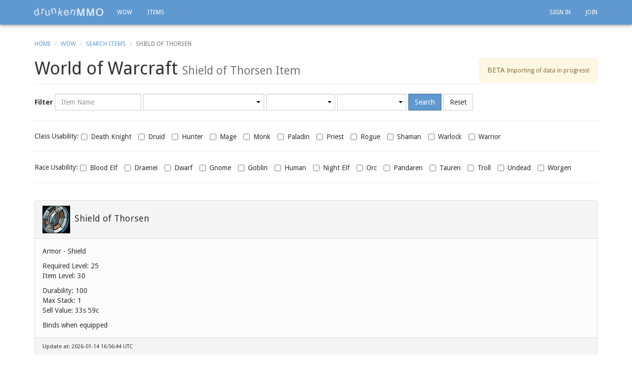

--- FILE ---
content_type: text/html; charset=utf-8
request_url: https://drunkenmmo.com/world-of-warcraft-game/item-13079/shield-of-thorsen
body_size: 4403
content:
<!DOCTYPE html>
<html lang='en'>
<head>
<meta content='width=device-width, initial-scale=1.0, maximum-scale=1.0' name='viewport'>
<title>
Shield of Thorsen Armor - Shield Level 30 Id(13079) - drunkenMMO.com
</title>
<link href='/favicon.ico' rel='shortcut icon'>
<link href='https://drunkenmmo.com/world-of-warcraft-game/item-13079/shield-of-thorsen' rel='canonical'>
<meta content='oovflPqexhb4pWGyNuhBSQDe5p6jYr9x2e_I7ZiSDBY' name='google-site-verification'>
<meta content='text/html; charset=UTF-8' http-equiv='Content-Type'>
<meta content='index,follow' name='robots'>
<meta content='Shield of Thorsen (Armor - Shield) which requires level 30, found in World of Warcraft. (13079)' name='DESCRIPTION'>
<link crossorigin='anonymous' href='//maxcdn.bootstrapcdn.com/bootstrap/3.3.7/css/bootstrap.min.css' integrity='sha384-BVYiiSIFeK1dGmJRAkycuHAHRg32OmUcww7on3RYdg4Va+PmSTsz/K68vbdEjh4u' rel='stylesheet'>
<link href='//maxcdn.bootstrapcdn.com/font-awesome/4.7.0/css/font-awesome.min.css' rel='stylesheet'>
<link href='https://fonts.googleapis.com/css?family=Droid+Sans:400,700' rel='stylesheet' type='text/css'>
<link rel="stylesheet" href="/assets/application-e0d552f7.css" media="all" />
<script src='//ajax.googleapis.com/ajax/libs/jquery/3.5.1/jquery.min.js'></script>
<link href='https://unpkg.com/trix@2.0.8/dist/trix.css' rel='stylesheet' type='text/css'>
<script src='https://unpkg.com/trix@2.0.8/dist/trix.umd.min.js' type='text/javascript'></script>
<meta name="csrf-param" content="authenticity_token" />
<meta name="csrf-token" content="3U8MTgygYTtVtMwit3JPObPKtxVkS3WPzlFtduTuMfsaECZnQAyH_nsRHO5RIgScnMKauRgY-8HvJVPqadjfYQ" />
<meta content='a27af9d9d82506ef24016edd6cc09915' name='p:domain_verify'>
<!--[if lt IE 9]>
<script src="https://html5shim.googlecode.com/svn/trunk/html5.js"></script>
<![endif]-->
<script type="importmap" data-turbo-track="reload">{
  "imports": {
    "application": "/assets/application-539bdebe.js",
    "@hotwired/turbo-rails": "/assets/turbo.min-fae85750.js",
    "@hotwired/stimulus": "/assets/stimulus.min-4b1e420e.js",
    "@hotwired/stimulus-loading": "/assets/stimulus-loading-1fc53fe7.js",
    "controllers/application": "/assets/controllers/application-3affb389.js",
    "controllers/hello_controller": "/assets/controllers/hello_controller-708796bd.js",
    "controllers": "/assets/controllers/index-ee64e1f1.js",
    "frontend/bootstrap-sortable": "/assets/frontend/bootstrap-sortable-68f821a1.js",
    "frontend/characters": "/assets/frontend/characters-2d4d3021.js",
    "frontend/comments": "/assets/frontend/comments-e8dc057d.js",
    "frontend/everquest": "/assets/frontend/everquest-613c83e8.js",
    "frontend/forum": "/assets/frontend/forum-6b9f6157.js",
    "frontend/guild_forums": "/assets/frontend/guild_forums-e8dc057d.js",
    "frontend/guilds": "/assets/frontend/guilds-f8971aeb.js",
    "frontend/gw2": "/assets/frontend/gw2-0f01349e.js",
    "frontend/home": "/assets/frontend/home-e8dc057d.js",
    "frontend/neverwinter_reminder": "/assets/frontend/neverwinter_reminder-1db66bdd.js",
    "frontend/posts": "/assets/frontend/posts-e8dc057d.js",
    "frontend/profiles": "/assets/frontend/profiles-c4be8636.js",
    "frontend/registrations": "/assets/frontend/registrations-e8dc057d.js",
    "frontend/wall_post_likes": "/assets/frontend/wall_post_likes-e8dc057d.js",
    "frontend/wall_posts": "/assets/frontend/wall_posts-2b4d3d7e.js",
    "frontend/wow": "/assets/frontend/wow-e7451a7d.js"
  }
}</script>
<link rel="modulepreload" href="/assets/application-539bdebe.js">
<link rel="modulepreload" href="/assets/turbo.min-fae85750.js">
<link rel="modulepreload" href="/assets/stimulus.min-4b1e420e.js">
<link rel="modulepreload" href="/assets/stimulus-loading-1fc53fe7.js">
<link rel="modulepreload" href="/assets/controllers/application-3affb389.js">
<link rel="modulepreload" href="/assets/controllers/hello_controller-708796bd.js">
<link rel="modulepreload" href="/assets/controllers/index-ee64e1f1.js">
<link rel="modulepreload" href="/assets/frontend/bootstrap-sortable-68f821a1.js">
<link rel="modulepreload" href="/assets/frontend/characters-2d4d3021.js">
<link rel="modulepreload" href="/assets/frontend/comments-e8dc057d.js">
<link rel="modulepreload" href="/assets/frontend/everquest-613c83e8.js">
<link rel="modulepreload" href="/assets/frontend/forum-6b9f6157.js">
<link rel="modulepreload" href="/assets/frontend/guild_forums-e8dc057d.js">
<link rel="modulepreload" href="/assets/frontend/guilds-f8971aeb.js">
<link rel="modulepreload" href="/assets/frontend/gw2-0f01349e.js">
<link rel="modulepreload" href="/assets/frontend/home-e8dc057d.js">
<link rel="modulepreload" href="/assets/frontend/neverwinter_reminder-1db66bdd.js">
<link rel="modulepreload" href="/assets/frontend/posts-e8dc057d.js">
<link rel="modulepreload" href="/assets/frontend/profiles-c4be8636.js">
<link rel="modulepreload" href="/assets/frontend/registrations-e8dc057d.js">
<link rel="modulepreload" href="/assets/frontend/wall_post_likes-e8dc057d.js">
<link rel="modulepreload" href="/assets/frontend/wall_posts-2b4d3d7e.js">
<link rel="modulepreload" href="/assets/frontend/wow-e7451a7d.js">
<script type="module">import "application"</script>
</head>
<body class='' id='top'>
<div id='main'>
<div class='container'>
<nav class='navbar navbar-inverse navbar-fixed-top' role='navigation'>
<div class='container'>
<div class='navbar-header'>
<button class='navbar-toggle' data-target='#navbar-account-collapse' data-toggle='collapse' style='color:white; width:44px; height:34px;padding:2px 0 0 0;' type='button'>
<span class='sr-only'>Toggle navigation</span>
<span class='glyphicon glyphicon-user'></span>
</button>
<button class='navbar-toggle' data-target='#navbar-ex1-collapse' data-toggle='collapse' type='button'>
<span class='sr-only'>Toggle navigation</span>
<span class='icon-bar'></span>
<span class='icon-bar'></span>
<span class='icon-bar'></span>
</button>
<a class='navbar-brand' href='https://drunkenmmo.com/'>
<img alt="drunkenMMO.com - Guides, Tools & Databases for WoW, GW2 & Neverwinter" src="/assets/drunkenmmo-497131b4.png" title="drunkenMMO.com - Guides, Tools & Databases for WoW, GW2 & Neverwinter" />
</a>
</div>
<div class='hidden-sm hidden-xs'>
<div class='collapse navbar-collapse'>
<ul class='nav navbar-nav'>
<li class=''><a href="/world-of-warcraft-game">WOW</a></li>
<li class=''><a href="/world-of-warcraft-game/items">Items</a></li>
</ul>
<ul class='nav navbar-nav navbar-right'>
<li><a href="https://drunkenmmo.com/logins/sign_in">Sign In</a></li>
<li><a href="https://drunkenmmo.com/logins/sign_up">Join</a></li>
</ul>
</div>
</div>
<div class='visible-sm visible-xs'>
<div class='collapse navbar-collapse' id='navbar-ex1-collapse'>
<ul class='nav navbar-nav'>
<li><a href="https://drunkenmmo.com/">Home</a></li>
<li><a href="https://drunkenmmo.com/profiles">Profiles</a></li>
<li><a href="https://drunkenmmo.com/guilds">Guilds</a></li>
<li><a href="https://drunkenmmo.com/world-of-warcraft-game/items">World of Warcraft</a></li>
<li><a href="https://drunkenmmo.com/guild-wars-2-game">Guild Wars 2</a></li>
<li><a href="https://drunkenmmo.com/neverwinter-game">Neverwinter</a></li>
<li><a href="https://drunkenmmo.com/everquest-game/coin-calculator">Everquest Calculator</a></li>
<li><a href="https://drunkenmmo.com/everquest-game/trade-items">Everquest Trade</a></li>
<li><a href="https://drunkenmmo.com/everquest-game/looking-for">Looking For Guilds/Groups/Players</a></li>
</ul>
</div>
<div class='collapse navbar-collapse' id='navbar-account-collapse'>
<ul class='nav navbar-nav'>
<li><a href="https://drunkenmmo.com/logins/sign_in">Sign In</a></li>
<li><a href="https://drunkenmmo.com/logins/sign_up">Join</a></li>
</ul>
</div>
</div>
</div>
</nav>
</div>

<div class='container'>
<div class='row'>
<div class='col-md-12'>
<ol class='breadcrumb'>
<li><a href="https://drunkenmmo.com/">Home</a></li>
<li><a href="https://drunkenmmo.com/world-of-warcraft-game">WoW</a></li>
<li><a href="https://drunkenmmo.com/world-of-warcraft-game/items">Search Items</a></li>
<li class='active'>Shield of Thorsen</li>
</ol>
<div class='page-header'>
<h1>
World of Warcraft
<small>
Shield of Thorsen
Item
<div class='hidden-xs pull-right'>
<div class='alert alert-warning' style='margin:0;font-size: 12px;font-weight:normal;'>
<span style='font-size: 15px;'>
BETA
</span>
<span>
Importing of data in progress!
</span>
</div>
<div class='clear'></div>
</div>
<div class='visible-xs'>
<div class='alert alert-warning' style='margin:16px 0 0 0;font-size: 12px;font-weight:normal;'>
<span style='font-size: 15px;'>
BETA
</span>
<span>
Importing of data in progress!
</span>
</div>
</div>
</small>
</h1>
</div>
</div>
</div>
<div class='row'>
<div class='col-md-12' style='margin-bottom: 15px;'>
<form class="form-inline" style="margin-bottom: 5px;" action="https://drunkenmmo.com/world-of-warcraft-game/items" accept-charset="UTF-8" method="post"><input type="hidden" name="authenticity_token" value="caBmsBlqv1h9Dd9gsusuDoFxbruKb--ItQz9XBUsCWyI80mWFfzK64gt2t_83WsKK4Z7MF1ss093vHGwl2mIyA" autocomplete="off" /><div class='form-group'>
<span style='font-weight: bold;'>Filter</span>
</div>
<div class='form-group'>
<div class='sr-only'><label for="name">Name</label></div>
<input type="text" name="n" id="n" class="form-control" placeholder="Item Name" />
</div>
<div class='form-group'>
<div class='sr-only'><label for="category">Category</label></div>
<select name="c" id="c" style="min-width: 245px; width: auto;" class="form-control"></select>
</div>
<div class='form-group'>
<div class='sr-only'><label for="minimum_required_level">Minimum required level</label></div>
<select name="ll" id="ll" style="min-width: 140px; width: auto;" class="form-control">{}</select>
</div>
<div class='form-group'>
<div class='sr-only'><label for="maximum_required_level">Maximum required level</label></div>
<select name="hl" id="hl" style="min-width: 140px; width: auto;" class="form-control">{}</select>
</div>
<div class='form-group'>
<input type="submit" name="commit" value="Search" class="btn btn-primary" data-disable-with="Search" />
</div>
<div class='form-group'>
<input type="submit" name="reset" value="Reset" id="reset_filters" class="btn btn-default" data-disable-with="Reset" />
</div>
<hr>
<div class='form-group'>
<div class='sr-only'><label for="Class_Usability">Class usability</label></div>
Class Usability:
<label class='checkbox-inline'>
<input id='class_6' name='cl[]' type='checkbox' value='6'>
Death Knight
</label>
<label class='checkbox-inline'>
<input id='class_11' name='cl[]' type='checkbox' value='11'>
Druid
</label>
<label class='checkbox-inline'>
<input id='class_3' name='cl[]' type='checkbox' value='3'>
Hunter
</label>
<label class='checkbox-inline'>
<input id='class_8' name='cl[]' type='checkbox' value='8'>
Mage
</label>
<label class='checkbox-inline'>
<input id='class_10' name='cl[]' type='checkbox' value='10'>
Monk
</label>
<label class='checkbox-inline'>
<input id='class_2' name='cl[]' type='checkbox' value='2'>
Paladin
</label>
<label class='checkbox-inline'>
<input id='class_5' name='cl[]' type='checkbox' value='5'>
Priest
</label>
<label class='checkbox-inline'>
<input id='class_4' name='cl[]' type='checkbox' value='4'>
Rogue
</label>
<label class='checkbox-inline'>
<input id='class_7' name='cl[]' type='checkbox' value='7'>
Shaman
</label>
<label class='checkbox-inline'>
<input id='class_9' name='cl[]' type='checkbox' value='9'>
Warlock
</label>
<label class='checkbox-inline'>
<input id='class_1' name='cl[]' type='checkbox' value='1'>
Warrior
</label>
</div>
<hr>
<div class='form-group'>
<div class='sr-only'><label for="Race_Usability">Race usability</label></div>
Race Usability:
<label class='checkbox-inline'>
<input id='race_10' name='r[]' type='checkbox' value='10'>
Blood Elf
</label>
<label class='checkbox-inline'>
<input id='race_11' name='r[]' type='checkbox' value='11'>
Draenei
</label>
<label class='checkbox-inline'>
<input id='race_3' name='r[]' type='checkbox' value='3'>
Dwarf
</label>
<label class='checkbox-inline'>
<input id='race_7' name='r[]' type='checkbox' value='7'>
Gnome
</label>
<label class='checkbox-inline'>
<input id='race_9' name='r[]' type='checkbox' value='9'>
Goblin
</label>
<label class='checkbox-inline'>
<input id='race_1' name='r[]' type='checkbox' value='1'>
Human
</label>
<label class='checkbox-inline'>
<input id='race_4' name='r[]' type='checkbox' value='4'>
Night Elf
</label>
<label class='checkbox-inline'>
<input id='race_2' name='r[]' type='checkbox' value='2'>
Orc
</label>
<label class='checkbox-inline'>
<input id='race_24' name='r[]' type='checkbox' value='24'>
Pandaren
</label>
<label class='checkbox-inline'>
<input id='race_6' name='r[]' type='checkbox' value='6'>
Tauren
</label>
<label class='checkbox-inline'>
<input id='race_8' name='r[]' type='checkbox' value='8'>
Troll
</label>
<label class='checkbox-inline'>
<input id='race_5' name='r[]' type='checkbox' value='5'>
Undead
</label>
<label class='checkbox-inline'>
<input id='race_22' name='r[]' type='checkbox' value='22'>
Worgen
</label>
</div>
<hr>
</form>
</div>
</div>
<div class='row'>
<div class='col-md-12'>
<div itemscope='' itemtype='http://schema.org/Product'>
<meta content='https://drunkenmmo.com/world-of-warcraft-game/item-13079/shield-of-thorsen' itemprop='url'>
<meta content='' itemprop='description'>
<meta content='13079' itemprop='productID'>
<div class='panel panel-default' style='margin-bottom: 30px'>
<div class='panel-heading'>
<img alt='Shield of Thorsen' src='/wow-icons/inv_shield_10.jpg' style='width:56px; height: 56px; margin-right: 5px;'>
<h2 class='item_name' itemprop='name' style='display: inline; font-size: 130%; margin-right: 5px;'>Shield of Thorsen</h2>
</div>
<div class='panel-body' style='background-color: #FCFCFC'>
<div>Armor - Shield</div>
<p>
</p>
<p>
<div>Required Level: 25</div>
<div>Item Level: 30</div>
</p>
<div>Durability: 100</div>
<div>Max Stack: 1</div>
<p itemprop='offers' itemscope='' itemtype='http://schema.org/Offer'>
Sell Value:
<span itemprop='price'>
33s 59c
</span>
</p>
<div>Binds when equipped</div>
</div>
<div class='panel-footer'>
<div style='font-size: 80%;'>Update at: 2026-01-14 16:56:44 UTC</div>
</div>
</div>
</div>
</div>
</div>

</div>
</div>
<div class='hidden-xs'>
<footer><div class="container"><div class="row"><div class="col-xs-12 text-right"><a href="#top">^TOP</a></div></div><div class="row"><div class="col-md-3"><h4><a href="https://drunkenmmo.com/everquest-game">Everquest</a></h4><div><a href="https://drunkenmmo.com/everquest-game/trade-items">Trade Items</a></div><div><a href="https://drunkenmmo.com/everquest-game/looking-for">Looking For</a></div><div><a href="https://drunkenmmo.com/everquest-game/coin-calculator">Coin Calculator</a></div></div><div class="col-md-3"><h4><a href="https://drunkenmmo.com/guild-wars-2-game">Guild Wars 2</a></h4><div><a href="https://drunkenmmo.com/guild-wars-2-game/items">Items</a></div><div><a href="https://drunkenmmo.com/guild-wars-2-game/recipes">Recipes</a></div><div><a href="https://drunkenmmo.com/guild-wars-2-game/karma-items">Karma Items</a></div><div><a href="https://drunkenmmo.com/guild-wars-2/vistas">Vistas</a></div></div><div class="col-md-3"><h4><a href="https://drunkenmmo.com/world-of-warcraft-game">World Of Warcraft</a></h4><div><a href="https://drunkenmmo.com/world-of-warcraft-game/items">Items</a></div></div><div class="col-md-3"><h4><a href="/neverwinter-game">Neverwinter</a></h4><div><a href="/neverwinter-game/auction/reminders">Auction Expiry Reminder</a></div><div><a href="/neverwinter-game/professions/reminders">Profession Task Reminder</a></div></div></div><div class="row" style="margin-top:20px;"><div class="col-md-3">&copy; 2026 drunkenMMO.com</div><div class="col-md-6 text-center"><a href="/terms">Terms</a>&nbsp;&nbsp;-&nbsp;&nbsp;<a href="/privacy">Privacy</a></div><div class="col-md-3 text-right">Follow Us&nbsp;&nbsp;&nbsp;&nbsp;<a href="https://twitter.com/drunkenMMO" rel="noopener" target="_blank">Twitter</a>&nbsp;&nbsp;-&nbsp;&nbsp;<a href="https://www.facebook.com/drunkenMMO" rel="noopener" target="_blank">Facebook</a>&nbsp;&nbsp;-&nbsp;&nbsp;<a href="https://plus.google.com/+Drunkenmmo" rel="noopener" target="_blank">Google Plus</a></div></div></div></footer>
</div>
<div class='visible-xs'>
<footer>
<div class='container'>
<div class='row'>
<div class='col-xs-2 col-lg-1 pull-right'>
<a href='#top'>^TOP</a>
</div>
<div class='col-xs-10 col-lg-3 pull-right'>
<h6 style='display:inline'>Follow Us</h6>
<ul class='list-unstyled list-inline'>
<li>
<a href='https://twitter.com/drunkenMMO' rel='noopener' target='_blank'>Twitter</a>
</li>
<li>-</li>
<li>
<a href='https://www.facebook.com/drunkenMMO' rel='noopener' target='_blank'>Facebook</a>
</li>
<li>-</li>
<li>
<a href='https://plus.google.com/+Drunkenmmo' rel='noopener' target='_blank'>Google Plus</a>
</li>
</ul>
</div>
<div class='col-xs-12 col-lg-8 pull-left'>
<h6 style='display:inline'>
&copy; 2026
drunkenMMO.com
</h6>
<ul class='list-unstyled list-inline'>
<li><a href="/terms">Terms</a></li>
<li>-</li>
<li><a href="/privacy">Privacy</a></li>
</ul>
</div>
</div>
</div>
</footer>
</div>
<script src='//cdn.jsdelivr.net/npm/moment@2.30.1/moment.min.js'></script>
<script crossorigin='anonymous' integrity='sha384-Tc5IQib027qvyjSMfHjOMaLkfuWVxZxUPnCJA7l2mCWNIpG9mGCD8wGNIcPD7Txa' src='//maxcdn.bootstrapcdn.com/bootstrap/3.3.7/js/bootstrap.min.js'></script>
<script>
  $().ready(function ()
  {
    initialize_wow_item_search_form("", "", "", "", "", "");
  });
</script>

<script>
  (function(i,s,o,g,r,a,m){i['GoogleAnalyticsObject']=r;i[r]=i[r]||function(){
  (i[r].q=i[r].q||[]).push(arguments)},i[r].l=1*new Date();a=s.createElement(o),
  m=s.getElementsByTagName(o)[0];a.async=1;a.src=g;m.parentNode.insertBefore(a,m)
  })(window,document,'script','//www.google-analytics.com/analytics.js','ga');

  ga('create', 'UA-19898790-11', 'auto');
  ga('send', 'pageview');

</script>

</body>
</html>


--- FILE ---
content_type: text/css
request_url: https://unpkg.com/trix@2.0.8/dist/trix.css
body_size: 3976
content:
trix-editor {
  border: 1px solid #bbb;
  border-radius: 3px;
  margin: 0;
  padding: 0.4em 0.6em;
  min-height: 5em;
  outline: none; }

trix-toolbar * {
  box-sizing: border-box; }

trix-toolbar .trix-button-row {
  display: flex;
  flex-wrap: nowrap;
  justify-content: space-between;
  overflow-x: auto; }

trix-toolbar .trix-button-group {
  display: flex;
  margin-bottom: 10px;
  border: 1px solid #bbb;
  border-top-color: #ccc;
  border-bottom-color: #888;
  border-radius: 3px; }
  trix-toolbar .trix-button-group:not(:first-child) {
    margin-left: 1.5vw; }
    @media (max-width: 768px) {
      trix-toolbar .trix-button-group:not(:first-child) {
        margin-left: 0; } }

trix-toolbar .trix-button-group-spacer {
  flex-grow: 1; }
  @media (max-width: 768px) {
    trix-toolbar .trix-button-group-spacer {
      display: none; } }

trix-toolbar .trix-button {
  position: relative;
  float: left;
  color: rgba(0, 0, 0, 0.6);
  font-size: 0.75em;
  font-weight: 600;
  white-space: nowrap;
  padding: 0 0.5em;
  margin: 0;
  outline: none;
  border: none;
  border-bottom: 1px solid #ddd;
  border-radius: 0;
  background: transparent; }
  trix-toolbar .trix-button:not(:first-child) {
    border-left: 1px solid #ccc; }
  trix-toolbar .trix-button.trix-active {
    background: #cbeefa;
    color: black; }
  trix-toolbar .trix-button:not(:disabled) {
    cursor: pointer; }
  trix-toolbar .trix-button:disabled {
    color: rgba(0, 0, 0, 0.125); }
  @media (max-width: 768px) {
    trix-toolbar .trix-button {
      letter-spacing: -0.01em;
      padding: 0 0.3em; } }

trix-toolbar .trix-button--icon {
  font-size: inherit;
  width: 2.6em;
  height: 1.6em;
  max-width: calc(0.8em + 4vw);
  text-indent: -9999px; }
  @media (max-width: 768px) {
    trix-toolbar .trix-button--icon {
      height: 2em;
      max-width: calc(0.8em + 3.5vw); } }
  trix-toolbar .trix-button--icon::before {
    display: inline-block;
    position: absolute;
    top: 0;
    right: 0;
    bottom: 0;
    left: 0;
    opacity: 0.6;
    content: "";
    background-position: center;
    background-repeat: no-repeat;
    background-size: contain; }
    @media (max-width: 768px) {
      trix-toolbar .trix-button--icon::before {
        right: 6%;
        left: 6%; } }
  trix-toolbar .trix-button--icon.trix-active::before {
    opacity: 1; }
  trix-toolbar .trix-button--icon:disabled::before {
    opacity: 0.125; }

trix-toolbar .trix-button--icon-attach::before {
  background-image: url("data:image/svg+xml,%3Csvg%20width%3D%2224%22%20height%3D%2224%22%20fill%3D%22none%22%20xmlns%3D%22http%3A%2F%2Fwww.w3.org%2F2000%2Fsvg%22%3E%3Cpath%20d%3D%22M10.5%2018V7.5c0-2.25%203-2.25%203%200V18c0%204.125-6%204.125-6%200V7.5c0-6.375%209-6.375%209%200V18%22%20stroke%3D%22%23000%22%20stroke-width%3D%222%22%20stroke-miterlimit%3D%2210%22%20stroke-linecap%3D%22round%22%20stroke-linejoin%3D%22round%22%2F%3E%3C%2Fsvg%3E");
  top: 8%;
  bottom: 4%; }

trix-toolbar .trix-button--icon-bold::before {
  background-image: url("data:image/svg+xml,%3Csvg%20width%3D%2224%22%20height%3D%2224%22%20fill%3D%22none%22%20xmlns%3D%22http%3A%2F%2Fwww.w3.org%2F2000%2Fsvg%22%3E%3Cpath%20fill-rule%3D%22evenodd%22%20clip-rule%3D%22evenodd%22%20d%3D%22M6.522%2019.242a.5.5%200%200%201-.5-.5V5.35a.5.5%200%200%201%20.5-.5h5.783c1.347%200%202.46.345%203.24.982.783.64%201.216%201.562%201.216%202.683%200%201.13-.587%202.129-1.476%202.71a.35.35%200%200%200%20.049.613c1.259.56%202.101%201.742%202.101%203.22%200%201.282-.483%202.334-1.363%203.063-.876.726-2.132%201.12-3.66%201.12h-5.89ZM9.27%207.347v3.362h1.97c.766%200%201.347-.17%201.733-.464.38-.291.587-.716.587-1.27%200-.53-.183-.928-.513-1.198-.334-.273-.838-.43-1.505-.43H9.27Zm0%205.606v3.791h2.389c.832%200%201.448-.177%201.853-.497.399-.315.614-.786.614-1.423%200-.62-.22-1.077-.63-1.385-.418-.313-1.053-.486-1.905-.486H9.27Z%22%20fill%3D%22%23000%22%2F%3E%3C%2Fsvg%3E"); }

trix-toolbar .trix-button--icon-italic::before {
  background-image: url("data:image/svg+xml,%3Csvg%20width%3D%2224%22%20height%3D%2224%22%20fill%3D%22none%22%20xmlns%3D%22http%3A%2F%2Fwww.w3.org%2F2000%2Fsvg%22%3E%3Cpath%20fill-rule%3D%22evenodd%22%20clip-rule%3D%22evenodd%22%20d%3D%22M9%205h6.5v2h-2.23l-2.31%2010H13v2H6v-2h2.461l2.306-10H9V5Z%22%20fill%3D%22%23000%22%2F%3E%3C%2Fsvg%3E"); }

trix-toolbar .trix-button--icon-link::before {
  background-image: url("data:image/svg+xml,%3Csvg%20width%3D%2224%22%20height%3D%2224%22%20fill%3D%22none%22%20xmlns%3D%22http%3A%2F%2Fwww.w3.org%2F2000%2Fsvg%22%3E%3Cpath%20fill-rule%3D%22evenodd%22%20clip-rule%3D%22evenodd%22%20d%3D%22M18.948%205.258a4.337%204.337%200%200%200-6.108%200L11.217%206.87a.993.993%200%200%200%200%201.41c.392.39%201.027.39%201.418%200l1.623-1.613a2.323%202.323%200%200%201%203.271%200%202.29%202.29%200%200%201%200%203.251l-2.393%202.38a3.021%203.021%200%200%201-4.255%200l-.05-.049a1.007%201.007%200%200%200-1.418%200%20.993.993%200%200%200%200%201.41l.05.049a5.036%205.036%200%200%200%207.091%200l2.394-2.38a4.275%204.275%200%200%200%200-6.072Zm-13.683%2013.6a4.337%204.337%200%200%200%206.108%200l1.262-1.255a.993.993%200%200%200%200-1.41%201.007%201.007%200%200%200-1.418%200L9.954%2017.45a2.323%202.323%200%200%201-3.27%200%202.29%202.29%200%200%201%200-3.251l2.344-2.331a2.579%202.579%200%200%201%203.631%200c.392.39%201.027.39%201.419%200a.993.993%200%200%200%200-1.41%204.593%204.593%200%200%200-6.468%200l-2.345%202.33a4.275%204.275%200%200%200%200%206.072Z%22%20fill%3D%22%23000%22%2F%3E%3C%2Fsvg%3E"); }

trix-toolbar .trix-button--icon-strike::before {
  background-image: url("data:image/svg+xml,%3Csvg%20width%3D%2224%22%20height%3D%2224%22%20fill%3D%22none%22%20xmlns%3D%22http%3A%2F%2Fwww.w3.org%2F2000%2Fsvg%22%3E%3Cpath%20fill-rule%3D%22evenodd%22%20clip-rule%3D%22evenodd%22%20d%3D%22M6%2014.986c.088%202.647%202.246%204.258%205.635%204.258%203.496%200%205.713-1.728%205.713-4.463%200-.275-.02-.536-.062-.781h-3.461c.398.293.573.654.573%201.123%200%201.035-1.074%201.787-2.646%201.787-1.563%200-2.773-.762-2.91-1.924H6ZM6.432%2010h3.763c-.632-.314-.914-.715-.914-1.273%200-1.045.977-1.739%202.432-1.739%201.475%200%202.52.723%202.617%201.914h2.764c-.05-2.548-2.11-4.238-5.39-4.238-3.145%200-5.392%201.719-5.392%204.316%200%20.363.04.703.12%201.02ZM4%2011a1%201%200%201%200%200%202h15a1%201%200%201%200%200-2H4Z%22%20fill%3D%22%23000%22%2F%3E%3C%2Fsvg%3E"); }

trix-toolbar .trix-button--icon-quote::before {
  background-image: url("data:image/svg+xml,%3Csvg%20width%3D%2224%22%20height%3D%2224%22%20fill%3D%22none%22%20xmlns%3D%22http%3A%2F%2Fwww.w3.org%2F2000%2Fsvg%22%3E%3Cpath%20d%3D%22M4.581%208.471c.44-.5%201.056-.834%201.758-.995C8.074%207.17%209.201%207.822%2010%208.752c1.354%201.578%201.33%203.555.394%205.277-.941%201.731-2.788%203.163-4.988%203.56a.622.622%200%200%201-.653-.317c-.113-.205-.121-.49.16-.764.294-.286.567-.566.791-.835.222-.266.413-.54.524-.815.113-.28.156-.597.026-.908-.128-.303-.39-.524-.72-.69a3.02%203.02%200%200%201-1.674-2.7c0-.905.283-1.59.72-2.088Zm9.419%200c.44-.5%201.055-.834%201.758-.995%201.734-.306%202.862.346%203.66%201.276%201.355%201.578%201.33%203.555.395%205.277-.941%201.731-2.789%203.163-4.988%203.56a.622.622%200%200%201-.653-.317c-.113-.205-.122-.49.16-.764.294-.286.567-.566.791-.835.222-.266.412-.54.523-.815.114-.28.157-.597.026-.908-.127-.303-.39-.524-.72-.69a3.02%203.02%200%200%201-1.672-2.701c0-.905.283-1.59.72-2.088Z%22%20fill%3D%22%23000%22%2F%3E%3C%2Fsvg%3E"); }

trix-toolbar .trix-button--icon-heading-1::before {
  background-image: url("data:image/svg+xml,%3Csvg%20width%3D%2224%22%20height%3D%2224%22%20fill%3D%22none%22%20xmlns%3D%22http%3A%2F%2Fwww.w3.org%2F2000%2Fsvg%22%3E%3Cpath%20fill-rule%3D%22evenodd%22%20clip-rule%3D%22evenodd%22%20d%3D%22M21.5%207.5v-3h-12v3H14v13h3v-13h4.5ZM9%2013.5h3.5v-3h-10v3H6v7h3v-7Z%22%20fill%3D%22%23000%22%2F%3E%3C%2Fsvg%3E"); }

trix-toolbar .trix-button--icon-code::before {
  background-image: url("data:image/svg+xml,%3Csvg%20width%3D%2224%22%20height%3D%2224%22%20fill%3D%22none%22%20xmlns%3D%22http%3A%2F%2Fwww.w3.org%2F2000%2Fsvg%22%3E%3Cpath%20fill-rule%3D%22evenodd%22%20clip-rule%3D%22evenodd%22%20d%3D%22M3.293%2011.293a1%201%200%200%200%200%201.414l4%204a1%201%200%201%200%201.414-1.414L5.414%2012l3.293-3.293a1%201%200%200%200-1.414-1.414l-4%204Zm13.414%205.414%204-4a1%201%200%200%200%200-1.414l-4-4a1%201%200%201%200-1.414%201.414L18.586%2012l-3.293%203.293a1%201%200%200%200%201.414%201.414Z%22%20fill%3D%22%23000%22%2F%3E%3C%2Fsvg%3E"); }

trix-toolbar .trix-button--icon-bullet-list::before {
  background-image: url("data:image/svg+xml,%3Csvg%20width%3D%2224%22%20height%3D%2224%22%20fill%3D%22none%22%20xmlns%3D%22http%3A%2F%2Fwww.w3.org%2F2000%2Fsvg%22%3E%3Cpath%20fill-rule%3D%22evenodd%22%20clip-rule%3D%22evenodd%22%20d%3D%22M5%207.5a1.5%201.5%200%201%200%200-3%201.5%201.5%200%200%200%200%203ZM8%206a1%201%200%200%201%201-1h11a1%201%200%201%201%200%202H9a1%201%200%200%201-1-1Zm1%205a1%201%200%201%200%200%202h11a1%201%200%201%200%200-2H9Zm0%206a1%201%200%201%200%200%202h11a1%201%200%201%200%200-2H9Zm-2.5-5a1.5%201.5%200%201%201-3%200%201.5%201.5%200%200%201%203%200ZM5%2019.5a1.5%201.5%200%201%200%200-3%201.5%201.5%200%200%200%200%203Z%22%20fill%3D%22%23000%22%2F%3E%3C%2Fsvg%3E"); }

trix-toolbar .trix-button--icon-number-list::before {
  background-image: url("data:image/svg+xml,%3Csvg%20width%3D%2224%22%20height%3D%2224%22%20fill%3D%22none%22%20xmlns%3D%22http%3A%2F%2Fwww.w3.org%2F2000%2Fsvg%22%3E%3Cpath%20fill-rule%3D%22evenodd%22%20clip-rule%3D%22evenodd%22%20d%3D%22M3%204h2v4H4V5H3V4Zm5%202a1%201%200%200%201%201-1h11a1%201%200%201%201%200%202H9a1%201%200%200%201-1-1Zm1%205a1%201%200%201%200%200%202h11a1%201%200%201%200%200-2H9Zm0%206a1%201%200%201%200%200%202h11a1%201%200%201%200%200-2H9Zm-3.5-7H6v1l-1.5%202H6v1H3v-1l1.667-2H3v-1h2.5ZM3%2017v-1h3v4H3v-1h2v-.5H4v-1h1V17H3Z%22%20fill%3D%22%23000%22%2F%3E%3C%2Fsvg%3E"); }

trix-toolbar .trix-button--icon-undo::before {
  background-image: url("data:image/svg+xml,%3Csvg%20width%3D%2224%22%20height%3D%2224%22%20fill%3D%22none%22%20xmlns%3D%22http%3A%2F%2Fwww.w3.org%2F2000%2Fsvg%22%3E%3Cpath%20fill-rule%3D%22evenodd%22%20clip-rule%3D%22evenodd%22%20d%3D%22M3%2014a1%201%200%200%200%201%201h6a1%201%200%201%200%200-2H6.257c2.247-2.764%205.151-3.668%207.579-3.264%202.589.432%204.739%202.356%205.174%205.405a1%201%200%200%200%201.98-.283c-.564-3.95-3.415-6.526-6.825-7.095C11.084%207.25%207.63%208.377%205%2011.39V8a1%201%200%200%200-2%200v6Zm2-1Z%22%20fill%3D%22%23000%22%2F%3E%3C%2Fsvg%3E"); }

trix-toolbar .trix-button--icon-redo::before {
  background-image: url("data:image/svg+xml,%3Csvg%20width%3D%2224%22%20height%3D%2224%22%20fill%3D%22none%22%20xmlns%3D%22http%3A%2F%2Fwww.w3.org%2F2000%2Fsvg%22%3E%3Cpath%20fill-rule%3D%22evenodd%22%20clip-rule%3D%22evenodd%22%20d%3D%22M21%2014a1%201%200%200%201-1%201h-6a1%201%200%201%201%200-2h3.743c-2.247-2.764-5.151-3.668-7.579-3.264-2.589.432-4.739%202.356-5.174%205.405a1%201%200%200%201-1.98-.283c.564-3.95%203.415-6.526%206.826-7.095%203.08-.513%206.534.614%209.164%203.626V8a1%201%200%201%201%202%200v6Zm-2-1Z%22%20fill%3D%22%23000%22%2F%3E%3C%2Fsvg%3E"); }

trix-toolbar .trix-button--icon-decrease-nesting-level::before {
  background-image: url("data:image/svg+xml,%3Csvg%20width%3D%2224%22%20height%3D%2224%22%20fill%3D%22none%22%20xmlns%3D%22http%3A%2F%2Fwww.w3.org%2F2000%2Fsvg%22%3E%3Cpath%20fill-rule%3D%22evenodd%22%20clip-rule%3D%22evenodd%22%20d%3D%22M5%206a1%201%200%200%201%201-1h12a1%201%200%201%201%200%202H6a1%201%200%200%201-1-1Zm4%205a1%201%200%201%200%200%202h9a1%201%200%201%200%200-2H9Zm-3%206a1%201%200%201%200%200%202h12a1%201%200%201%200%200-2H6Zm-3.707-5.707a1%201%200%200%200%200%201.414l2%202a1%201%200%201%200%201.414-1.414L4.414%2012l1.293-1.293a1%201%200%200%200-1.414-1.414l-2%202Z%22%20fill%3D%22%23000%22%2F%3E%3C%2Fsvg%3E"); }

trix-toolbar .trix-button--icon-increase-nesting-level::before {
  background-image: url("data:image/svg+xml,%3Csvg%20width%3D%2224%22%20height%3D%2224%22%20fill%3D%22none%22%20xmlns%3D%22http%3A%2F%2Fwww.w3.org%2F2000%2Fsvg%22%3E%3Cpath%20fill-rule%3D%22evenodd%22%20clip-rule%3D%22evenodd%22%20d%3D%22M5%206a1%201%200%200%201%201-1h12a1%201%200%201%201%200%202H6a1%201%200%200%201-1-1Zm4%205a1%201%200%201%200%200%202h9a1%201%200%201%200%200-2H9Zm-3%206a1%201%200%201%200%200%202h12a1%201%200%201%200%200-2H6Zm-2.293-2.293%202-2a1%201%200%200%200%200-1.414l-2-2a1%201%200%201%200-1.414%201.414L3.586%2012l-1.293%201.293a1%201%200%201%200%201.414%201.414Z%22%20fill%3D%22%23000%22%2F%3E%3C%2Fsvg%3E"); }

trix-toolbar .trix-dialogs {
  position: relative; }

trix-toolbar .trix-dialog {
  position: absolute;
  top: 0;
  left: 0;
  right: 0;
  font-size: 0.75em;
  padding: 15px 10px;
  background: #fff;
  box-shadow: 0 0.3em 1em #ccc;
  border-top: 2px solid #888;
  border-radius: 5px;
  z-index: 5; }

trix-toolbar .trix-input--dialog {
  font-size: inherit;
  font-weight: normal;
  padding: 0.5em 0.8em;
  margin: 0 10px 0 0;
  border-radius: 3px;
  border: 1px solid #bbb;
  background-color: #fff;
  box-shadow: none;
  outline: none;
  -webkit-appearance: none;
  -moz-appearance: none; }
  trix-toolbar .trix-input--dialog.validate:invalid {
    box-shadow: #F00 0px 0px 1.5px 1px; }

trix-toolbar .trix-button--dialog {
  font-size: inherit;
  padding: 0.5em;
  border-bottom: none; }

trix-toolbar .trix-dialog--link {
  max-width: 600px; }

trix-toolbar .trix-dialog__link-fields {
  display: flex;
  align-items: baseline; }
  trix-toolbar .trix-dialog__link-fields .trix-input {
    flex: 1; }
  trix-toolbar .trix-dialog__link-fields .trix-button-group {
    flex: 0 0 content;
    margin: 0; }

trix-editor [data-trix-mutable]:not(.attachment__caption-editor) {
  -webkit-user-select: none;
  -moz-user-select: none;
  -ms-user-select: none;
  user-select: none; }

trix-editor [data-trix-mutable]::-moz-selection,
trix-editor [data-trix-cursor-target]::-moz-selection, trix-editor [data-trix-mutable] ::-moz-selection {
  background: none; }

trix-editor [data-trix-mutable]::selection,
trix-editor [data-trix-cursor-target]::selection, trix-editor [data-trix-mutable] ::selection {
  background: none; }

trix-editor .attachment__caption-editor:focus[data-trix-mutable]::-moz-selection {
  background: highlight; }

trix-editor .attachment__caption-editor:focus[data-trix-mutable]::selection {
  background: highlight; }

trix-editor [data-trix-mutable].attachment.attachment--file {
  box-shadow: 0 0 0 2px highlight;
  border-color: transparent; }

trix-editor [data-trix-mutable].attachment img {
  box-shadow: 0 0 0 2px highlight; }

trix-editor .attachment {
  position: relative; }
  trix-editor .attachment:hover {
    cursor: default; }

trix-editor .attachment--preview .attachment__caption:hover {
  cursor: text; }

trix-editor .attachment__progress {
  position: absolute;
  z-index: 1;
  height: 20px;
  top: calc(50% - 10px);
  left: 5%;
  width: 90%;
  opacity: 0.9;
  transition: opacity 200ms ease-in; }
  trix-editor .attachment__progress[value="100"] {
    opacity: 0; }

trix-editor .attachment__caption-editor {
  display: inline-block;
  width: 100%;
  margin: 0;
  padding: 0;
  font-size: inherit;
  font-family: inherit;
  line-height: inherit;
  color: inherit;
  text-align: center;
  vertical-align: top;
  border: none;
  outline: none;
  -webkit-appearance: none;
  -moz-appearance: none; }

trix-editor .attachment__toolbar {
  position: absolute;
  z-index: 1;
  top: -0.9em;
  left: 0;
  width: 100%;
  text-align: center; }

trix-editor .trix-button-group {
  display: inline-flex; }

trix-editor .trix-button {
  position: relative;
  float: left;
  color: #666;
  white-space: nowrap;
  font-size: 80%;
  padding: 0 0.8em;
  margin: 0;
  outline: none;
  border: none;
  border-radius: 0;
  background: transparent; }
  trix-editor .trix-button:not(:first-child) {
    border-left: 1px solid #ccc; }
  trix-editor .trix-button.trix-active {
    background: #cbeefa; }
  trix-editor .trix-button:not(:disabled) {
    cursor: pointer; }

trix-editor .trix-button--remove {
  text-indent: -9999px;
  display: inline-block;
  padding: 0;
  outline: none;
  width: 1.8em;
  height: 1.8em;
  line-height: 1.8em;
  border-radius: 50%;
  background-color: #fff;
  border: 2px solid highlight;
  box-shadow: 1px 1px 6px rgba(0, 0, 0, 0.25); }
  trix-editor .trix-button--remove::before {
    display: inline-block;
    position: absolute;
    top: 0;
    right: 0;
    bottom: 0;
    left: 0;
    opacity: 0.7;
    content: "";
    background-image: url("data:image/svg+xml,%3Csvg%20height%3D%2224%22%20width%3D%2224%22%20xmlns%3D%22http%3A%2F%2Fwww.w3.org%2F2000%2Fsvg%22%3E%3Cpath%20d%3D%22M19%206.41%2017.59%205%2012%2010.59%206.41%205%205%206.41%2010.59%2012%205%2017.59%206.41%2019%2012%2013.41%2017.59%2019%2019%2017.59%2013.41%2012z%22%2F%3E%3Cpath%20d%3D%22M0%200h24v24H0z%22%20fill%3D%22none%22%2F%3E%3C%2Fsvg%3E");
    background-position: center;
    background-repeat: no-repeat;
    background-size: 90%; }
  trix-editor .trix-button--remove:hover {
    border-color: #333; }
    trix-editor .trix-button--remove:hover::before {
      opacity: 1; }

trix-editor .attachment__metadata-container {
  position: relative; }

trix-editor .attachment__metadata {
  position: absolute;
  left: 50%;
  top: 2em;
  transform: translate(-50%, 0);
  max-width: 90%;
  padding: 0.1em 0.6em;
  font-size: 0.8em;
  color: #fff;
  background-color: rgba(0, 0, 0, 0.7);
  border-radius: 3px; }
  trix-editor .attachment__metadata .attachment__name {
    display: inline-block;
    max-width: 100%;
    vertical-align: bottom;
    overflow: hidden;
    text-overflow: ellipsis;
    white-space: nowrap; }
  trix-editor .attachment__metadata .attachment__size {
    margin-left: 0.2em;
    white-space: nowrap; }

.trix-content {
  line-height: 1.5; }
  .trix-content * {
    box-sizing: border-box;
    margin: 0;
    padding: 0; }
  .trix-content h1 {
    font-size: 1.2em;
    line-height: 1.2; }
  .trix-content blockquote {
    border: 0 solid #ccc;
    border-left-width: 0.3em;
    margin-left: 0.3em;
    padding-left: 0.6em; }
  .trix-content [dir=rtl] blockquote,
  .trix-content blockquote[dir=rtl] {
    border-width: 0;
    border-right-width: 0.3em;
    margin-right: 0.3em;
    padding-right: 0.6em; }
  .trix-content li {
    margin-left: 1em; }
  .trix-content [dir=rtl] li {
    margin-right: 1em; }
  .trix-content pre {
    display: inline-block;
    width: 100%;
    vertical-align: top;
    font-family: monospace;
    font-size: 0.9em;
    padding: 0.5em;
    white-space: pre;
    background-color: #eee;
    overflow-x: auto; }
  .trix-content img {
    max-width: 100%;
    height: auto; }
  .trix-content .attachment {
    display: inline-block;
    position: relative;
    max-width: 100%; }
    .trix-content .attachment a {
      color: inherit;
      text-decoration: none; }
      .trix-content .attachment a:hover, .trix-content .attachment a:visited:hover {
        color: inherit; }
  .trix-content .attachment__caption {
    text-align: center; }
    .trix-content .attachment__caption .attachment__name + .attachment__size::before {
      content: ' \2022 '; }
  .trix-content .attachment--preview {
    width: 100%;
    text-align: center; }
    .trix-content .attachment--preview .attachment__caption {
      color: #666;
      font-size: 0.9em;
      line-height: 1.2; }
  .trix-content .attachment--file {
    color: #333;
    line-height: 1;
    margin: 0 2px 2px 2px;
    padding: 0.4em 1em;
    border: 1px solid #bbb;
    border-radius: 5px; }
  .trix-content .attachment-gallery {
    display: flex;
    flex-wrap: wrap;
    position: relative; }
    .trix-content .attachment-gallery .attachment {
      flex: 1 0 33%;
      padding: 0 0.5em;
      max-width: 33%; }
    .trix-content .attachment-gallery.attachment-gallery--2 .attachment, .trix-content .attachment-gallery.attachment-gallery--4 .attachment {
      flex-basis: 50%;
      max-width: 50%; }


--- FILE ---
content_type: application/javascript
request_url: https://drunkenmmo.com/assets/application-539bdebe.js
body_size: 687
content:
// Configure your import map in config/importmap.rb. Read more: https://github.com/rails/importmap-rails
import "@hotwired/turbo-rails"
import "controllers"

import "frontend/bootstrap-sortable";
import "frontend/characters";
import "frontend/comments";

import "frontend/forum";
import "frontend/home";
import "frontend/profiles";
import "frontend/wow";
import "frontend/guild_forums";
import "frontend/registrations";
import "frontend/guilds";
import "frontend/neverwinter_reminder";
import "frontend/wall_post_likes";
import "frontend/everquest";
import "frontend/gw2";
import "frontend/posts";
import "frontend/wall_posts";

document.addEventListener('turbo:load', function () {
  // Reinitialize Bootstrap dropdowns
  $('[data-toggle="dropdown"]').dropdown();

  var anchor_top_padding, scroll_to_anchor;
  scroll_to_anchor = function () {
    var anchor_name;
    anchor_name = $(this).attr("href");
    if ((anchor_name == null) || anchor_name.length === 0 || anchor_name.indexOf("#") !== 0) {
      return false;
    }
    if ($(anchor_name).length) {
      $("html, body").animate({
        scrollTop: $(anchor_name).offset().top - anchor_top_padding
      });
      if (history && "pushState" in history) {
        history.pushState({}, document.title, window.location.pathname + anchor_name);
        return false;
      }
    }
  };
  anchor_top_padding = 70;
  $("body").on("click", "a.anchor-scroll", scroll_to_anchor);
  if ((window.location.hash != null) && window.location.hash !== "") {
    $("html, body").animate({
      scrollTop: $(window.location.hash).offset().top - anchor_top_padding
    });
  }

  window.cleanup_vanity_url = function (vanity_url) {
    if (vanity_url.value.match(/[^a-zA-Z0-9]/g)) {
      vanity_url.value = vanity_url.value.replace(/[^a-zA-Z0-9]/g, '').toLowerCase();
    } else {
      vanity_url.value = vanity_url.value.toLowerCase();
    }
    vanity_url.value = vanity_url.value.replace("/", "");
  };
});

--- FILE ---
content_type: application/javascript
request_url: https://drunkenmmo.com/assets/frontend/everquest-613c83e8.js
body_size: 426
content:
window.get_lowest_coin = function (pp, gp, sp, cp) {
  return pp * 1000 + gp * 100 + sp * 10 + cp;
}

window.get_price_as_string = function(lowest_coin) {
  var pp = Math.floor(lowest_coin / 1000)
  var gp = Math.floor((lowest_coin - pp * 1000) / 100)
  var sp = Math.floor((lowest_coin - pp * 1000 - gp * 100) / 10)
  var cp = Math.floor(lowest_coin - pp * 1000 - gp * 100 - sp * 10)

  var total = ""
  if (pp != 0) {
    total += pp + "pp "
  }

  if (gp != 0) {
    total += gp + "gp "
  }

  if (sp != 0) {
    total += sp + "sp "
  }

  if (cp != 0) {
    total += cp + "cp "
  }

  return total;
}

function get_price_as_seperate_coins(lowest_coin) {
  var pp = Math.floor(lowest_coin / 1000)
  var gp = Math.floor((lowest_coin - pp * 1000) / 100)
  var sp = Math.floor((lowest_coin - pp * 1000 - gp * 100) / 10)
  var cp = Math.floor(lowest_coin - pp * 1000 - gp * 100 - sp * 10)
  return { pp: pp, gp: gp, sp: sp, cp: cp };
}

window.get_int = function(i) {
  if (Number.isInteger(parseInt(i))) {
    return parseInt(i);
  }
  else {
    return 0;
  }
};

function getUrlParameter(name) {
  name = name.replace(/[\[]/, '\\[').replace(/[\]]/, '\\]');
  var regex = new RegExp('[\\?&]' + name + '=([^&#]*)');
  var results = regex.exec(location.search);
  return results === null ? '' : decodeURIComponent(results[1].replace(/\+/g, ' '));
};
